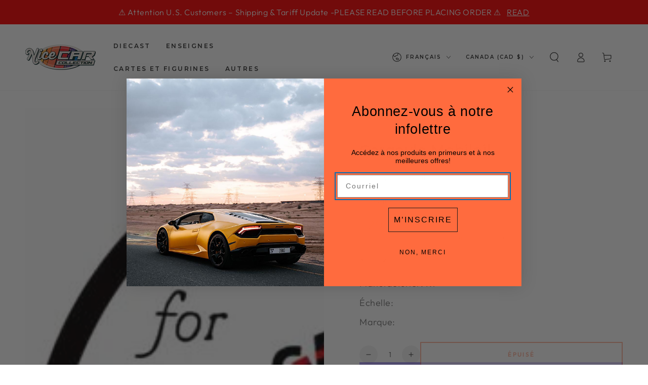

--- FILE ---
content_type: text/css
request_url: https://www.nicecardiecast.com/cdn/shop/t/11/assets/component-menu-dropdown.css?v=64964545695756522291741033844
body_size: 493
content:
dropdown-menu,mega-menu{position:relative;display:block;text-align:start}.is-active>.header__menu-item .label{background-position:left bottom,left bottom;background-size:100% .1rem,100% .1rem}.list-menu-dropdown{min-width:20rem;max-width:26rem;width:max-content;position:absolute;z-index:101;opacity:0;visibility:hidden;padding-top:2rem;padding-bottom:2rem}.list-menu-dropdown.hidden{display:block!important}.list-menu-dropdown:before{content:"";z-index:-1;position:absolute;top:0;left:0;width:100%;height:0;background:var(--gradient-header-background);background-color:rgb(var(--color-header-background));transition:height var(--duration-default) ease}.list-menu-dropdown:after{content:"";z-index:-2;position:absolute;bottom:0;left:0;width:100%;height:calc(100% - 1rem);box-shadow:0 1rem 2rem rgba(var(--color-header-foreground),.08);visibility:hidden;opacity:0}.list-menu-dropdown .list-menu-dropdown:after{height:100%;box-shadow:0 0 2rem rgba(var(--color-header-foreground),.08)}.is-active>.list-menu-dropdown{opacity:1;visibility:visible}.is-active:not(.is-megamenu)>.list-menu-dropdown:before{height:100%}.is-active:not(.is-megamenu)>.list-menu-dropdown:after{transition:opacity var(--duration-long) ease;transition-delay:.15s;visibility:visible;opacity:1}.is-active:not(.is-megamenu)>.list-menu-dropdown>.list-menu{opacity:0}.is-active:not(.is-megamenu)>.list-menu-dropdown>.show-from-bottom{opacity:1;animation:show-from-bottom var(--duration-default) ease 0s;transition-delay:var(--duration-short);animation-delay:var(--duration-short)}.is-active>.list-menu-dropdown .mega-menu__item,.is-active>.list-menu-dropdown .mega-menu__promo{opacity:0}.is-active>.list-menu-dropdown .show-from-bottom{opacity:1;animation:show-from-bottom var(--duration-default) ease 0s}.mini-cart--open .is-active.is-megamenu>.list-menu-dropdown:before{height:100%;transition-delay:50ms}@keyframes show-from-bottom{0%{opacity:0;transform:translate3d(0,1.6rem,0)}to{opacity:1;transform:translateZ(0)}}.list-menu-dropdown .header__menu-item{width:100%;padding:.7rem 3rem;justify-content:space-between;letter-spacing:0;text-transform:none;font-size:calc(var(--font-navigation-size) + .1rem);line-height:calc(1 + .4 / var(--font-body-scale))}.list-menu-dropdown .header__menu-item .icon-caret{display:block;height:.5rem}@media screen and (hover: hover){.list-menu-dropdown .is-active>.header__menu-item .icon-caret,.list-menu-dropdown .header__menu-item:hover .icon-caret{transform:rotate(-90deg)}}.list-menu-dropdown .list-menu-dropdown{top:-2rem;left:100%}.is-megamenu{position:static;--grid-horizontal-spacing: 2rem}.is-megamenu>.list-menu-dropdown{max-width:100%;width:100%;left:0;right:0;padding-top:3.5rem;padding-bottom:4rem;line-height:calc(1 + .4 / var(--font-body-scale))}.is-megamenu>.list-menu-dropdown .page-width{display:flex;align-items:flex-start;column-gap:var(--grid-horizontal-spacing)}.list-mega-menu{flex:1 1 100%;display:flex;flex-wrap:wrap;row-gap:3rem;column-gap:var(--grid-horizontal-spacing)}.mega-menu__item{flex:1 1 auto;max-width:22rem;page-break-inside:avoid;break-inside:avoid}@media screen and (min-width: 1200px){.is-megamenu{--grid-horizontal-spacing: 3rem}.mega-menu__item{max-width:28rem}}.is-megamenu.show-images .mega-menu__item{width:calc(33.33% - var(--grid-horizontal-spacing) * 2 / 3);flex-grow:0}.is-megamenu.show-images-without-promo .mega-menu__item{width:calc(20% - var(--grid-horizontal-spacing) * 4 / 5);flex-grow:0}.mega-menu__item-link{display:block;margin-bottom:1rem;text-decoration:none;color:rgb(var(--color-header-foreground));transition:color var(--duration-default) ease}.mega-menu__item-link .header__menu-item{text-transform:uppercase;letter-spacing:.2em;font-size:var(--font-navigation-size);color:rgba(var(--color-header-foreground),.5);padding:0}.mega-menu__item-link .media{margin-bottom:1.5rem}@media screen and (hover: hover){.mega-menu__item-link:hover{color:rgba(var(--color-header-foreground),.7)}.mega-menu__item-link:hover .header__menu-item .label{background-position:left bottom,left bottom;background-size:100% .1rem,100% .1rem}}.mega-menu__item--blank:empty{display:block}.mega-menu__promo{flex:0 0 22rem;text-align:center}@media screen and (min-width: 1200px){.mega-menu__promo{flex:0 0 28rem}}.list-menu-child .header__menu-item{padding-inline-start:0;padding-inline-end:0}.mega-menu__promo .media{margin-bottom:1.5rem;border-radius:var(--card-radius)}.mega-menu__promo-link{display:block;text-decoration:none;background-color:transparent;color:rgb(var(--color-header-foreground));transition:color var(--duration-default) ease}.mega-menu__promo-link[aria-disabled=true]{pointer-events:none}.mega-menu__promo-heading{font-family:var(--font-navigation-family);font-size:var(--font-navigation-size);display:inline-flex;align-items:center;text-transform:uppercase;padding:.5rem 0;letter-spacing:.3rem;font-weight:600;transition:color var(--duration-default) ease}.mega-menu__promo-heading .label{position:relative}.mega-menu__promo-heading .label:after{content:"";position:absolute;height:.1rem;background-color:rgb(var(--color-border));bottom:0;left:51%;right:50%;transition-property:left,right;transition-timing-function:ease;transition-duration:var(--duration-default)}.mega-menu__promo-subheading{font-size:1.6rem;color:rgba(var(--color-header-foreground),.7)}@media screen and (hover: hover){.mega-menu__promo-link:hover{color:rgba(var(--color-header-foreground),.7)}.mega-menu__promo-link:hover .mega-menu__promo-heading .label:after{left:0;right:0}}.mega-menu__promo--overlay{position:relative}.mega-menu__promo--overlay .mega-menu__promo-link:after{content:"";position:absolute;left:0;top:0;width:100%;height:100%;background-image:linear-gradient(to top,rgba(4,4,4,.26) 0,rgba(54,54,54,.08) 40%,transparent 100%);border-radius:var(--card-radius)}.mega-menu__promo--overlay .media{margin-top:0;margin-bottom:0}.mega-menu__promo--overlay .mega-menu__promo-content{z-index:1;position:absolute;bottom:0;width:100%;padding:1rem;color:#fff;text-shadow:0 1rem 2rem rgb(var(--color-foreground))}.mega-menu__promo--overlay .mega-menu__promo-subheading{color:inherit}.header-background{z-index:-1;position:absolute;top:0;left:0;width:100%;height:0;transition:height var(--duration-default) ease}.header-background:before{content:"";z-index:-1;position:absolute;top:0;left:0;width:100%;height:100%;background:var(--gradient-header-background);background-color:rgb(var(--color-header-background))}.header-background:after{content:"";z-index:-2;position:absolute;right:1.5rem;bottom:0;left:1.5rem;height:2rem;border-radius:100%;box-shadow:0 0 4rem rgba(var(--color-header-foreground),.2);visibility:hidden;opacity:0}.header-background.is-active{height:var(--height)}.header-background.is-active:after{transition:opacity var(--duration-long) ease;transition-delay:.15s;visibility:visible;opacity:1}
/*# sourceMappingURL=/cdn/shop/t/11/assets/component-menu-dropdown.css.map?v=64964545695756522291741033844 */
